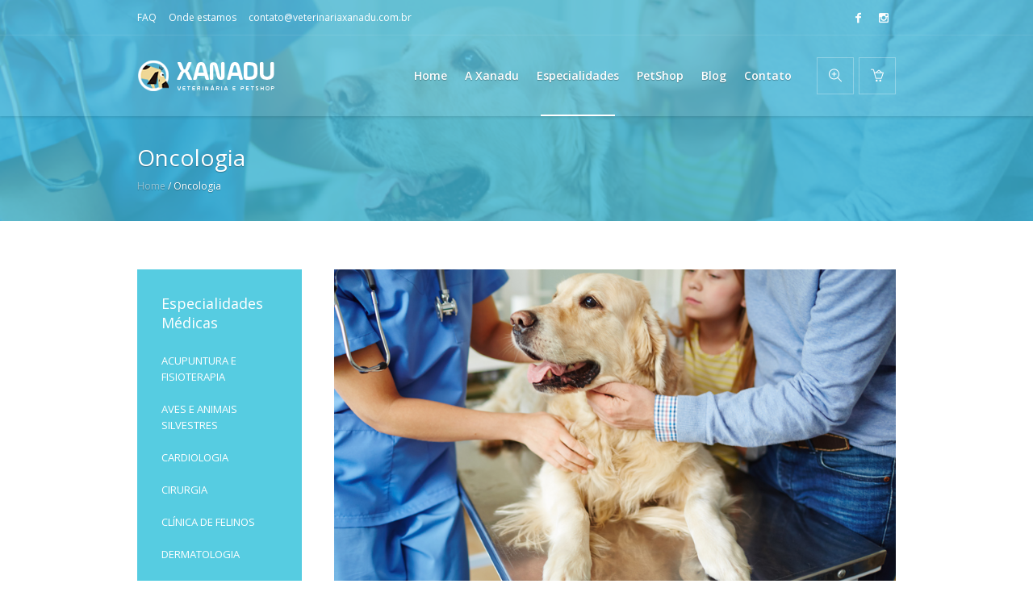

--- FILE ---
content_type: text/html; charset=UTF-8
request_url: http://www.veterinariaxanadu.com.br/oncologia/
body_size: 11452
content:
<!DOCTYPE html>
<html lang="pt-BR" prefix="og: http://ogp.me/ns#" class="cmsmasters_html">
<head>
<meta charset="UTF-8" />
<meta name="viewport" content="width=device-width, initial-scale=1, maximum-scale=1" />
<meta name="format-detection" content="telephone=no" />
<link rel="profile" href="http://gmpg.org/xfn/11" />
<link rel="pingback" href="http://www.veterinariaxanadu.com.br/xmlrpc.php" />
<title>Oncologia - Veterinária Xanadu</title>

<!-- This site is optimized with the Yoast SEO plugin v9.5 - https://yoast.com/wordpress/plugins/seo/ -->
<link rel="canonical" href="http://www.veterinariaxanadu.com.br/oncologia/" />
<meta property="og:locale" content="pt_BR" />
<meta property="og:type" content="article" />
<meta property="og:title" content="Oncologia - Veterinária Xanadu" />
<meta property="og:url" content="http://www.veterinariaxanadu.com.br/oncologia/" />
<meta property="og:site_name" content="Veterinária Xanadu" />
<meta name="twitter:card" content="summary_large_image" />
<meta name="twitter:title" content="Oncologia - Veterinária Xanadu" />
<!-- / Yoast SEO plugin. -->

<link rel='dns-prefetch' href='//www.googletagmanager.com' />
<link rel='dns-prefetch' href='//fonts.googleapis.com' />
<link rel='dns-prefetch' href='//s.w.org' />
<link rel="alternate" type="application/rss+xml" title="Feed para Veterinária Xanadu &raquo;" href="http://www.veterinariaxanadu.com.br/feed/" />
<link rel="alternate" type="application/rss+xml" title="Feed de comentários para Veterinária Xanadu &raquo;" href="http://www.veterinariaxanadu.com.br/comments/feed/" />
		<script type="text/javascript">
			window._wpemojiSettings = {"baseUrl":"https:\/\/s.w.org\/images\/core\/emoji\/11\/72x72\/","ext":".png","svgUrl":"https:\/\/s.w.org\/images\/core\/emoji\/11\/svg\/","svgExt":".svg","source":{"concatemoji":"http:\/\/www.veterinariaxanadu.com.br\/wp-includes\/js\/wp-emoji-release.min.js?ver=5.0.22"}};
			!function(e,a,t){var n,r,o,i=a.createElement("canvas"),p=i.getContext&&i.getContext("2d");function s(e,t){var a=String.fromCharCode;p.clearRect(0,0,i.width,i.height),p.fillText(a.apply(this,e),0,0);e=i.toDataURL();return p.clearRect(0,0,i.width,i.height),p.fillText(a.apply(this,t),0,0),e===i.toDataURL()}function c(e){var t=a.createElement("script");t.src=e,t.defer=t.type="text/javascript",a.getElementsByTagName("head")[0].appendChild(t)}for(o=Array("flag","emoji"),t.supports={everything:!0,everythingExceptFlag:!0},r=0;r<o.length;r++)t.supports[o[r]]=function(e){if(!p||!p.fillText)return!1;switch(p.textBaseline="top",p.font="600 32px Arial",e){case"flag":return s([55356,56826,55356,56819],[55356,56826,8203,55356,56819])?!1:!s([55356,57332,56128,56423,56128,56418,56128,56421,56128,56430,56128,56423,56128,56447],[55356,57332,8203,56128,56423,8203,56128,56418,8203,56128,56421,8203,56128,56430,8203,56128,56423,8203,56128,56447]);case"emoji":return!s([55358,56760,9792,65039],[55358,56760,8203,9792,65039])}return!1}(o[r]),t.supports.everything=t.supports.everything&&t.supports[o[r]],"flag"!==o[r]&&(t.supports.everythingExceptFlag=t.supports.everythingExceptFlag&&t.supports[o[r]]);t.supports.everythingExceptFlag=t.supports.everythingExceptFlag&&!t.supports.flag,t.DOMReady=!1,t.readyCallback=function(){t.DOMReady=!0},t.supports.everything||(n=function(){t.readyCallback()},a.addEventListener?(a.addEventListener("DOMContentLoaded",n,!1),e.addEventListener("load",n,!1)):(e.attachEvent("onload",n),a.attachEvent("onreadystatechange",function(){"complete"===a.readyState&&t.readyCallback()})),(n=t.source||{}).concatemoji?c(n.concatemoji):n.wpemoji&&n.twemoji&&(c(n.twemoji),c(n.wpemoji)))}(window,document,window._wpemojiSettings);
		</script>
		<style type="text/css">
img.wp-smiley,
img.emoji {
	display: inline !important;
	border: none !important;
	box-shadow: none !important;
	height: 1em !important;
	width: 1em !important;
	margin: 0 .07em !important;
	vertical-align: -0.1em !important;
	background: none !important;
	padding: 0 !important;
}
</style>
<link rel='stylesheet' id='layerslider-css'  href='http://www.veterinariaxanadu.com.br/wp-content/plugins/LayerSlider/static/layerslider/css/layerslider.css?ver=6.7.6' type='text/css' media='all' />
<link rel='stylesheet' id='ls-google-fonts-css'  href='http://fonts.googleapis.com/css?family=Open+Sans:300&#038;subset=latin%2Clatin-ext' type='text/css' media='all' />
<link rel='stylesheet' id='wp-block-library-css'  href='http://www.veterinariaxanadu.com.br/wp-includes/css/dist/block-library/style.min.css?ver=5.0.22' type='text/css' media='all' />
<link rel='stylesheet' id='wc-vendors-css'  href='http://www.veterinariaxanadu.com.br/wp-content/plugins/woo-gutenberg-products-block/build/vendors.css?ver=1.4.0' type='text/css' media='all' />
<link rel='stylesheet' id='wc-featured-product-editor-css'  href='http://www.veterinariaxanadu.com.br/wp-content/plugins/woo-gutenberg-products-block/build/featured-product.css?ver=1.4.0' type='text/css' media='all' />
<link rel='stylesheet' id='contact-form-7-css'  href='http://www.veterinariaxanadu.com.br/wp-content/plugins/contact-form-7/includes/css/styles.css?ver=5.1.1' type='text/css' media='all' />
<link rel='stylesheet' id='rs-plugin-settings-css'  href='http://www.veterinariaxanadu.com.br/wp-content/plugins/revslider/public/assets/css/settings.css?ver=5.4.8.1' type='text/css' media='all' />
<style id='rs-plugin-settings-inline-css' type='text/css'>
#rs-demo-id {}
</style>
<link rel='stylesheet' id='timetable_gtip2_style-css'  href='http://www.veterinariaxanadu.com.br/wp-content/plugins/timetable/style/jquery.qtip.css?ver=5.0.22' type='text/css' media='all' />
<link rel='stylesheet' id='timetable_font_lato-css'  href='//fonts.googleapis.com/css?family=Lato%3A400%2C700&#038;ver=5.0.22' type='text/css' media='all' />
<style id='woocommerce-inline-inline-css' type='text/css'>
.woocommerce form .form-row .required { visibility: visible; }
</style>
<link rel='stylesheet' id='medical-clinic-theme-style-css'  href='http://www.veterinariaxanadu.com.br/wp-content/themes/medical-clinic/style.css?ver=1.0.0' type='text/css' media='screen, print' />
<link rel='stylesheet' id='medical-clinic-style-css'  href='http://www.veterinariaxanadu.com.br/wp-content/themes/medical-clinic/theme-framework/theme-style/css/style.css?ver=1.0.0' type='text/css' media='screen, print' />
<style id='medical-clinic-style-inline-css' type='text/css'>

	.header_mid .header_mid_inner .logo_wrap {
		width : 171px;
	}

	.header_mid_inner .logo .logo_retina {
		width : 166px;
	}


			.headline_outer {
				background-image:url(http://www.veterinariaxanadu.com.br/wp-content/uploads/2019/04/oncologia.jpg);
				background-repeat:no-repeat;
				background-attachment:fixed;
				background-size:cover;
			}
			
			.headline_color {
				background-color:rgba(62,184,215,0.8);
			}
			
		.headline_aligner, 
		.cmsmasters_breadcrumbs_aligner {
			min-height:130px;
		}
		

		
		#page .cmsmasters_social_icon_color.cmsmasters_social_icon_1 {
			color:#ffffff;
		}
		
		
		#page .cmsmasters_social_icon_color.cmsmasters_social_icon_1:hover {
			color:#3065b5;
		}
		
		#page .cmsmasters_social_icon_color.cmsmasters_social_icon_2 {
			color:#ffffff;
		}
		
		
		#page .cmsmasters_social_icon_color.cmsmasters_social_icon_2:hover {
			color:#3065b5;
		}

	.header_top {
		height : 44px;
	}
	
	.header_mid {
		height : 100px;
	}
	
	.header_bot {
		height : 58px;
	}
	
	#page.cmsmasters_heading_after_header #middle, 
	#page.cmsmasters_heading_under_header #middle .headline .headline_outer {
		padding-top : 100px;
	}
	
	#page.cmsmasters_heading_after_header.enable_header_top #middle, 
	#page.cmsmasters_heading_under_header.enable_header_top #middle .headline .headline_outer {
		padding-top : 144px;
	}
	
	#page.cmsmasters_heading_after_header.enable_header_bottom #middle, 
	#page.cmsmasters_heading_under_header.enable_header_bottom #middle .headline .headline_outer {
		padding-top : 158px;
	}
	
	#page.cmsmasters_heading_after_header.enable_header_top.enable_header_bottom #middle, 
	#page.cmsmasters_heading_under_header.enable_header_top.enable_header_bottom #middle .headline .headline_outer {
		padding-top : 202px;
	}
	
	
		.mid_nav > li > a, 
		.bot_nav > li > a {
			text-shadow: 0 1px 1px rgba(0, 0, 0, 0.3);
		}
		
	
	@media only screen and (max-width: 1024px) {
		.header_top,
		.header_mid,
		.header_bot {
			height : auto;
		}
		
		.header_mid .header_mid_inner > div {
			height : 100px;
		}
		
		.header_bot .header_bot_inner > div {
			height : 58px;
		}
		
		#page.cmsmasters_heading_after_header #middle, 
		#page.cmsmasters_heading_under_header #middle .headline .headline_outer, 
		#page.cmsmasters_heading_after_header.enable_header_top #middle, 
		#page.cmsmasters_heading_under_header.enable_header_top #middle .headline .headline_outer, 
		#page.cmsmasters_heading_after_header.enable_header_bottom #middle, 
		#page.cmsmasters_heading_under_header.enable_header_bottom #middle .headline .headline_outer, 
		#page.cmsmasters_heading_after_header.enable_header_top.enable_header_bottom #middle, 
		#page.cmsmasters_heading_under_header.enable_header_top.enable_header_bottom #middle .headline .headline_outer {
			padding-top : 0 !important;
		}
	}
	
	@media only screen and (max-width: 540px) {
		.header_mid .header_mid_inner > div, 
		.header_bot .header_bot_inner > div {
			height:auto;
		}
	}
#page .cmsmasters_make_an_appointment .wpcf7-submit {
	background-color: rgba(255,255,255,.0);
	border-color: rgba(255,255,255,.3);
}
#page .cmsmasters_make_an_appointment .wpcf7-mail-sent-ok {
	border:1px solid rgba(255, 255, 255, 0.5);
	padding:10px;
	margin:30px 0 0;
	color:#ffffff;
}
#page .cmsmasters_make_an_appointment input:focus {
	border-color:#ffffff;
}
#page .cmsmasters_make_an_appointment input, 
#page .cmsmasters_make_an_appointment select {
	color:#ffffff;
	background-color: rgba(255,255,255,.2);
	border-color: rgba(255,255,255,.5);
}
#page .cmsmasters_make_an_appointment  input::-webkit-input-placeholder {
	color:#ffffff;
}
#page .cmsmasters_make_an_appointment  input:-moz-placeholder {
	color:#ffffff;
}
#page .cmsmasters_make_an_appointment  .wpcf7-submit:hover {
	color:#3065b5;
	background-color:#ffffff;
	border:1px solid #ffffff;
}
#page .cmsmasters_homepage_departments a:hover {
	color:#ffffff;
}
.cmsmasters_homepage_info {
	border-bottom:1px solid #e3e3e3;
}
.cmsmasters_homepage_info h6 {
	color:#9a9a9a;
}
.cmsmasters_homepage_featured_blocks {
	margin-top:-80px;
}
.widget_wysija > .widget {
	padding:0;
}
.widget_wysija .wysija-paragraph {
	width: 390px;
	max-width: 100%;
	float: left;
}
#page .widget_wysija .wysija-paragraph input {
	padding:0 22px !important;
	color: #ffffff;
	background-color: rgba(255,255,255,.2);
	border-color: rgba(255,255,255,.5);
}
.widget_wysija .wysija-submit {
	margin:0 -1px !important;
	border:0px;
	line-height:44px;
	color:#0392ce;
	width:170px;
	max-width:100%;
}
.widget_wysija .wysija-submit:hover {
	color:#0392ce;
	background-color: rgba(255,255,255,.9);
}
.cmsmasters_widget_departments {
	clear:both;
}
.cmsmasters_widget_departments .align-right {
	float:right;
	width:50%;
	text-align:right;
}
.cmsmasters_widget_departments span[class^="cmsmasters-icon-"]:before, 
.cmsmasters_widget_departments span[class*=" cmsmasters-icon-"]:before {
	margin:0 10px 0 0;
}
.cmsmasters_homepage_fb_opening .cmsmasters_homepage_fb_opening_item, 
.cmsmasters_widget_departments li, 
.cmsmasters_homepage_sidebar_lists li {
	display:block;
	padding:12px 0;
	border-bottom:1px solid rgba(255,255,255,.2);
}
.cmsmasters_homepage_sidebar_lists li {
	padding:9px 0;
	border-bottom:1px solid rgba(255,255,255,.07);
}
.cmsmasters_widget_departments.cmsmasters_dep_list  li {
	padding:9px 0;
}
.cmsmasters_homepage_fb_opening .cmsmasters_homepage_fb_opening_item .align-right {
	float:right;
	width:50%;
	text-align:right;
}
aside.widget_wysija {
	padding:20px 0 0px;
}
 .widget_wysija .widgettitle {
	display:none;
}
.cmsmasters_homepage_subscribe_sidebar input::-webkit-input-placeholder {
	color:#ffffff;
}
.cmsmasters_homepage_subscribe_sidebar input:-moz-placeholder {
	color:#ffffff;
}

/* Adaptive */
@media only screen and (max-width: 1440px) and (min-width: 950px) {
	.cmsmasters_widget_departments .align-right {
		display:block;
		float:none;
		width:100%;
		text-align:left;
	}
}
</style>
<link rel='stylesheet' id='medical-clinic-adaptive-css'  href='http://www.veterinariaxanadu.com.br/wp-content/themes/medical-clinic/theme-framework/theme-style/css/adaptive.css?ver=1.0.0' type='text/css' media='screen, print' />
<link rel='stylesheet' id='medical-clinic-retina-css'  href='http://www.veterinariaxanadu.com.br/wp-content/themes/medical-clinic/theme-framework/theme-style/css/retina.css?ver=1.0.0' type='text/css' media='screen' />
<style id='medical-clinic-retina-inline-css' type='text/css'>
#cmsmasters_row_w0vrnc9wy .cmsmasters_row_outer_parent { 
	padding-top: 0px; 
} 

#cmsmasters_row_w0vrnc9wy .cmsmasters_row_outer_parent { 
	padding-bottom: 0px; 
} 



#cmsmasters_heading_iql755pz2 { 
	text-align:left; 
	margin-top:30px; 
	margin-bottom:20px; 
} 

#cmsmasters_heading_iql755pz2 .cmsmasters_heading { 
	text-align:left; 
} 

#cmsmasters_heading_iql755pz2 .cmsmasters_heading, #cmsmasters_heading_iql755pz2 .cmsmasters_heading a { 
	font-size:24px; 
	font-weight:normal; 
	font-style:normal; 
	color:rgba(62,184,215,0.76);
} 

#cmsmasters_heading_iql755pz2 .cmsmasters_heading a:hover { 
} 

#cmsmasters_heading_iql755pz2 .cmsmasters_heading_divider { 
} 



#cmsmasters_divider_k07z8vfskc { 
	border-bottom-width:1px; 
	border-bottom-style:solid; 
	margin-top:25px; 
	margin-bottom:38px; 
} 
#cmsmasters_row_imcg98qvsh .cmsmasters_row_outer_parent { 
	padding-top: 0px; 
} 

#cmsmasters_row_imcg98qvsh .cmsmasters_row_outer_parent { 
	padding-bottom: 35px; 
} 



#cmsmasters_heading_v4n9ocmbfb { 
	text-align:left; 
	margin-top:0px; 
	margin-bottom:0px; 
} 

#cmsmasters_heading_v4n9ocmbfb .cmsmasters_heading { 
	text-align:left; 
} 

#cmsmasters_heading_v4n9ocmbfb .cmsmasters_heading, #cmsmasters_heading_v4n9ocmbfb .cmsmasters_heading a { 
	font-size:24px; 
	font-weight:normal; 
	font-style:normal; 
	color:#3065b5;
} 

#cmsmasters_heading_v4n9ocmbfb .cmsmasters_heading a:hover { 
} 

#cmsmasters_heading_v4n9ocmbfb .cmsmasters_heading_divider { 
} 



#cmsmasters_heading_qiktjddo5 { 
	text-align:left; 
	margin-top:0px; 
	margin-bottom:0px; 
} 

#cmsmasters_heading_qiktjddo5 .cmsmasters_heading { 
	text-align:left; 
} 

#cmsmasters_heading_qiktjddo5 .cmsmasters_heading, #cmsmasters_heading_qiktjddo5 .cmsmasters_heading a { 
	font-size:14px; 
	font-weight:normal; 
	font-style:normal; 
	color:#747474;
} 

#cmsmasters_heading_qiktjddo5 .cmsmasters_heading a:hover { 
} 

#cmsmasters_heading_qiktjddo5 .cmsmasters_heading_divider { 
} 



</style>
<link rel='stylesheet' id='medical-clinic-icons-css'  href='http://www.veterinariaxanadu.com.br/wp-content/themes/medical-clinic/css/fontello.css?ver=1.0.0' type='text/css' media='screen' />
<link rel='stylesheet' id='medical-clinic-icons-custom-css'  href='http://www.veterinariaxanadu.com.br/wp-content/themes/medical-clinic/theme-vars/theme-style/css/fontello-custom.css?ver=1.0.0' type='text/css' media='screen' />
<link rel='stylesheet' id='animate-css'  href='http://www.veterinariaxanadu.com.br/wp-content/themes/medical-clinic/css/animate.css?ver=1.0.0' type='text/css' media='screen' />
<link rel='stylesheet' id='ilightbox-css'  href='http://www.veterinariaxanadu.com.br/wp-content/themes/medical-clinic/css/ilightbox.css?ver=2.2.0' type='text/css' media='screen' />
<link rel='stylesheet' id='ilightbox-skin-dark-css'  href='http://www.veterinariaxanadu.com.br/wp-content/themes/medical-clinic/css/ilightbox-skins/dark-skin.css?ver=2.2.0' type='text/css' media='screen' />
<link rel='stylesheet' id='medical-clinic-fonts-schemes-css'  href='http://www.veterinariaxanadu.com.br/wp-content/uploads/cmsmasters_styles/medical-clinic.css?ver=1.0.0' type='text/css' media='screen' />
<link rel='stylesheet' id='google-fonts-css'  href='//fonts.googleapis.com/css?family=Open+Sans%3A300%2C300italic%2C400%2C400italic%2C600%2C600italic%2C700%2C700italic&#038;ver=5.0.22' type='text/css' media='all' />
<link rel='stylesheet' id='medical-clinic-theme-vars-style-css'  href='http://www.veterinariaxanadu.com.br/wp-content/themes/medical-clinic/theme-vars/theme-style/css/vars-style.css?ver=1.0.0' type='text/css' media='screen, print' />
<link rel='stylesheet' id='medical-clinic-gutenberg-frontend-style-css'  href='http://www.veterinariaxanadu.com.br/wp-content/themes/medical-clinic/gutenberg/cmsmasters-framework/theme-style/css/frontend-style.css?ver=1.0.0' type='text/css' media='screen' />
<link rel='stylesheet' id='medical-clinic-woocommerce-style-css'  href='http://www.veterinariaxanadu.com.br/wp-content/themes/medical-clinic/woocommerce/cmsmasters-framework/theme-style/css/plugin-style.css?ver=1.0.0' type='text/css' media='screen' />
<link rel='stylesheet' id='medical-clinic-woocommerce-adaptive-css'  href='http://www.veterinariaxanadu.com.br/wp-content/themes/medical-clinic/woocommerce/cmsmasters-framework/theme-style/css/plugin-adaptive.css?ver=1.0.0' type='text/css' media='screen' />
<link rel='stylesheet' id='medical-clinic-timetable-style-css'  href='http://www.veterinariaxanadu.com.br/wp-content/themes/medical-clinic/timetable/cmsmasters-framework/theme-style/css/plugin-style.css?ver=1.0.0' type='text/css' media='screen' />
<link rel='stylesheet' id='medical-clinic-timetable-adaptive-css'  href='http://www.veterinariaxanadu.com.br/wp-content/themes/medical-clinic/timetable/cmsmasters-framework/theme-style/css/plugin-adaptive.css?ver=1.0.0' type='text/css' media='screen' />
<script type='text/javascript' src='http://www.veterinariaxanadu.com.br/wp-includes/js/jquery/jquery.js?ver=1.12.4'></script>
<script type='text/javascript' src='http://www.veterinariaxanadu.com.br/wp-includes/js/jquery/jquery-migrate.min.js?ver=1.4.1'></script>
<script type='text/javascript'>
/* <![CDATA[ */
var LS_Meta = {"v":"6.7.6"};
/* ]]> */
</script>
<script type='text/javascript' src='http://www.veterinariaxanadu.com.br/wp-content/plugins/LayerSlider/static/layerslider/js/greensock.js?ver=1.19.0'></script>
<script type='text/javascript' src='http://www.veterinariaxanadu.com.br/wp-content/plugins/LayerSlider/static/layerslider/js/layerslider.kreaturamedia.jquery.js?ver=6.7.6'></script>
<script type='text/javascript' src='http://www.veterinariaxanadu.com.br/wp-content/plugins/LayerSlider/static/layerslider/js/layerslider.transitions.js?ver=6.7.6'></script>
<script type='text/javascript' src='http://www.veterinariaxanadu.com.br/wp-content/plugins/revslider/public/assets/js/jquery.themepunch.tools.min.js?ver=5.4.8.1'></script>
<script type='text/javascript' src='http://www.veterinariaxanadu.com.br/wp-content/plugins/revslider/public/assets/js/jquery.themepunch.revolution.min.js?ver=5.4.8.1'></script>
<script type='text/javascript'>
/* <![CDATA[ */
var wpgmza_google_api_status = {"message":"Enqueued","code":"ENQUEUED"};
/* ]]> */
</script>
<script type='text/javascript' src='http://www.veterinariaxanadu.com.br/wp-content/plugins/wp-google-maps/wpgmza_data.js?ver=5.0.22'></script>
<script type='text/javascript' src='http://www.veterinariaxanadu.com.br/wp-content/themes/medical-clinic/js/debounced-resize.min.js?ver=1.0.0'></script>
<script type='text/javascript' src='http://www.veterinariaxanadu.com.br/wp-content/themes/medical-clinic/js/modernizr.min.js?ver=1.0.0'></script>
<script type='text/javascript' src='http://www.veterinariaxanadu.com.br/wp-content/themes/medical-clinic/js/respond.min.js?ver=1.0.0'></script>
<script type='text/javascript' src='http://www.veterinariaxanadu.com.br/wp-content/themes/medical-clinic/js/jquery.iLightBox.min.js?ver=2.2.0'></script>
<script type='text/javascript' src='https://www.googletagmanager.com/gtag/js?id=UA-53971835-1' async></script>
<script type='text/javascript'>
window.dataLayer = window.dataLayer || [];function gtag(){dataLayer.push(arguments);}
gtag('js', new Date());
gtag('config', 'UA-53971835-1', {"anonymize_ip":true} );
</script>
<meta name="generator" content="Powered by LayerSlider 6.7.6 - Multi-Purpose, Responsive, Parallax, Mobile-Friendly Slider Plugin for WordPress." />
<!-- LayerSlider updates and docs at: https://layerslider.kreaturamedia.com -->
<link rel='https://api.w.org/' href='http://www.veterinariaxanadu.com.br/wp-json/' />
<link rel="EditURI" type="application/rsd+xml" title="RSD" href="http://www.veterinariaxanadu.com.br/xmlrpc.php?rsd" />
<link rel="wlwmanifest" type="application/wlwmanifest+xml" href="http://www.veterinariaxanadu.com.br/wp-includes/wlwmanifest.xml" /> 
<meta name="generator" content="WordPress 5.0.22" />
<meta name="generator" content="WooCommerce 3.5.10" />
<link rel='shortlink' href='http://www.veterinariaxanadu.com.br/?p=14259' />
<link rel="alternate" type="application/json+oembed" href="http://www.veterinariaxanadu.com.br/wp-json/oembed/1.0/embed?url=http%3A%2F%2Fwww.veterinariaxanadu.com.br%2Foncologia%2F" />
<link rel="alternate" type="text/xml+oembed" href="http://www.veterinariaxanadu.com.br/wp-json/oembed/1.0/embed?url=http%3A%2F%2Fwww.veterinariaxanadu.com.br%2Foncologia%2F&#038;format=xml" />
<meta name="generator" content="Site Kit by Google 1.8.1" />                <style type="text/css">

                    form.cart button.single_add_to_cart_button, form.cart .quantity, .widget.woocommerce.widget_shopping_cart                    {
                        display: none !important
                    }

                </style>

					<noscript><style>.woocommerce-product-gallery{ opacity: 1 !important; }</style></noscript>
	<meta name="generator" content="Powered by Slider Revolution 5.4.8.1 - responsive, Mobile-Friendly Slider Plugin for WordPress with comfortable drag and drop interface." />
<script type="text/javascript">function setREVStartSize(e){									
						try{ e.c=jQuery(e.c);var i=jQuery(window).width(),t=9999,r=0,n=0,l=0,f=0,s=0,h=0;
							if(e.responsiveLevels&&(jQuery.each(e.responsiveLevels,function(e,f){f>i&&(t=r=f,l=e),i>f&&f>r&&(r=f,n=e)}),t>r&&(l=n)),f=e.gridheight[l]||e.gridheight[0]||e.gridheight,s=e.gridwidth[l]||e.gridwidth[0]||e.gridwidth,h=i/s,h=h>1?1:h,f=Math.round(h*f),"fullscreen"==e.sliderLayout){var u=(e.c.width(),jQuery(window).height());if(void 0!=e.fullScreenOffsetContainer){var c=e.fullScreenOffsetContainer.split(",");if (c) jQuery.each(c,function(e,i){u=jQuery(i).length>0?u-jQuery(i).outerHeight(!0):u}),e.fullScreenOffset.split("%").length>1&&void 0!=e.fullScreenOffset&&e.fullScreenOffset.length>0?u-=jQuery(window).height()*parseInt(e.fullScreenOffset,0)/100:void 0!=e.fullScreenOffset&&e.fullScreenOffset.length>0&&(u-=parseInt(e.fullScreenOffset,0))}f=u}else void 0!=e.minHeight&&f<e.minHeight&&(f=e.minHeight);e.c.closest(".rev_slider_wrapper").css({height:f})					
						}catch(d){console.log("Failure at Presize of Slider:"+d)}						
					};</script>
</head>
<body class="page-template-default page page-id-14259 woocommerce-no-js">

<div class="cmsmasters_header_search_form">
			<span class="cmsmasters_header_search_form_close cmsmasters_theme_icon_cancel"></span><form method="get" action="http://www.veterinariaxanadu.com.br/">
			<div class="cmsmasters_header_search_form_field">
				<button type="submit" class="cmsmasters_theme_icon_search"></button>
				<input type="search" name="s" placeholder="Enter Keywords" value="" />
			</div>
		</form></div>
<!-- Start Page -->
<div id="page" class="chrome_only cmsmasters_liquid fixed_header enable_header_top cmsmasters_heading_under_header hfeed site">

<!-- Start Main -->
<div id="main">

<!-- Start Header -->
<header id="header">
	<div class="header_top" data-height="44"><div class="header_top_outer"><div class="header_top_inner"><div class="header_top_right">
<div class="social_wrap">
	<div class="social_wrap_inner">
		<ul>
				<li>
					<a href="https://www.facebook.com/veterinariaxanadu/" class="cmsmasters_social_icon cmsmasters_social_icon_1 cmsmasters-icon-facebook-1 cmsmasters_social_icon_color" title="Facebook" target="_blank"></a>
				</li>
				<li>
					<a href="https://www.instagram.com/xanaduvet/" class="cmsmasters_social_icon cmsmasters_social_icon_2 cmsmasters-icon-instagram cmsmasters_social_icon_color" title="Instagram" target="_blank"></a>
				</li>
		</ul>
	</div>
</div></div><div class="header_top_left"><div class="meta_wrap"><a href='http://www.veterinariaxanadu.com.br/faq/'>FAQ</a>
<a href='http://www.veterinariaxanadu.com.br/contato/'>Onde estamos</a>
<a href="mailto:contato@veterinariaxanadu.com.br">contato@veterinariaxanadu.com.br</a></div></div></div></div><div class="header_top_but closed"><span class="cmsmasters_theme_icon_slide_bottom_mini"></span></div></div><div class="header_mid" data-height="100"><div class="header_mid_outer"><div class="header_mid_inner"><div class="logo_wrap"><a href="http://www.veterinariaxanadu.com.br/" title="Veterinária Xanadu" class="logo">
	<img src="http://www.veterinariaxanadu.com.br/wp-content/uploads/2019/02/logoxanadu-1.png" alt="Veterinária Xanadu" /><img class="logo_retina" src="http://www.veterinariaxanadu.com.br/wp-content/uploads/2019/02/logoretina.png" alt="Veterinária Xanadu" width="166" height="43" /></a>
</div><div class="cmsmasters_dynamic_cart_wrap"><div class="cmsmasters_dynamic_cart"><a href="http://www.veterinariaxanadu.com.br/cart-2/" class="cmsmasters_dynamic_cart_button cmsmasters_theme_icon_basket"></a><div class="widget_shopping_cart_content"></div></div></div><div class="resp_mid_nav_wrap"><div class="resp_mid_nav_outer"><a class="responsive_nav resp_mid_nav cmsmasters_theme_icon_resp_nav" href="javascript:void(0)"></a></div></div><div class="mid_search_but_wrap"><a href="javascript:void(0)" class="mid_search_but cmsmasters_header_search_but cmsmasters_theme_icon_search"></a></div><!-- Start Navigation --><div class="mid_nav_wrap"><nav><div class="menu-primary-navigation-container"><ul id="navigation" class="mid_nav navigation"><li id="menu-item-13756" class="menu-item menu-item-type-post_type menu-item-object-page menu-item-home menu-item-13756 menu-item-depth-0"><a href="http://www.veterinariaxanadu.com.br/"><span class="nav_item_wrap"><span class="nav_title">Home</span></span></a></li>
<li id="menu-item-14184" class="menu-item menu-item-type-custom menu-item-object-custom menu-item-has-children menu-item-14184 menu-item-depth-0"><a><span class="nav_item_wrap"><span class="nav_title">A Xanadu</span></span></a>
<ul class="sub-menu">
	<li id="menu-item-14186" class="menu-item menu-item-type-post_type menu-item-object-page menu-item-14186 menu-item-depth-1"><a href="http://www.veterinariaxanadu.com.br/a-xanadu/"><span class="nav_item_wrap"><span class="nav_title">A Clínica</span></span></a>	</li>
	<li id="menu-item-14185" class="menu-item menu-item-type-post_type menu-item-object-page menu-item-14185 menu-item-depth-1"><a href="http://www.veterinariaxanadu.com.br/equipe/"><span class="nav_item_wrap"><span class="nav_title">Equipe</span></span></a>	</li>
	<li id="menu-item-15157" class="menu-item menu-item-type-post_type menu-item-object-page menu-item-15157 menu-item-depth-1"><a href="http://www.veterinariaxanadu.com.br/faq/"><span class="nav_item_wrap"><span class="nav_title">FAQ – Dúvidas Gerais</span></span></a>	</li>
</ul>
</li>
<li id="menu-item-14206" class="menu-item menu-item-type-custom menu-item-object-custom current-menu-ancestor current-menu-parent menu-item-has-children menu-item-14206 menu-item-depth-0"><a><span class="nav_item_wrap"><span class="nav_title">Especialidades</span></span></a>
<ul class="sub-menu">
	<li id="menu-item-14275" class="menu-item menu-item-type-post_type menu-item-object-page menu-item-14275 menu-item-depth-1"><a href="http://www.veterinariaxanadu.com.br/acupuntura-e-fisioterapia/"><span class="nav_item_wrap"><span class="nav_title">Acupuntura e Fisioterapia</span></span></a>	</li>
	<li id="menu-item-14274" class="menu-item menu-item-type-post_type menu-item-object-page menu-item-14274 menu-item-depth-1"><a href="http://www.veterinariaxanadu.com.br/aves-e-animais-silvestres/"><span class="nav_item_wrap"><span class="nav_title">Aves e Animais Silvestres</span></span></a>	</li>
	<li id="menu-item-14207" class="menu-item menu-item-type-post_type menu-item-object-page menu-item-14207 menu-item-depth-1"><a href="http://www.veterinariaxanadu.com.br/cardiologia/"><span class="nav_item_wrap"><span class="nav_title">Cardiologia</span></span></a>	</li>
	<li id="menu-item-14286" class="menu-item menu-item-type-post_type menu-item-object-page menu-item-14286 menu-item-depth-1"><a href="http://www.veterinariaxanadu.com.br/cirurgia/"><span class="nav_item_wrap"><span class="nav_title">Cirurgia</span></span></a>	</li>
	<li id="menu-item-14270" class="menu-item menu-item-type-post_type menu-item-object-page menu-item-14270 menu-item-depth-1"><a href="http://www.veterinariaxanadu.com.br/felinos/"><span class="nav_item_wrap"><span class="nav_title">Clínica de Felinos</span></span></a>	</li>
	<li id="menu-item-14273" class="menu-item menu-item-type-post_type menu-item-object-page menu-item-14273 menu-item-depth-1"><a href="http://www.veterinariaxanadu.com.br/dermatologia/"><span class="nav_item_wrap"><span class="nav_title">Dermatologia</span></span></a>	</li>
	<li id="menu-item-14272" class="menu-item menu-item-type-post_type menu-item-object-page menu-item-14272 menu-item-depth-1"><a href="http://www.veterinariaxanadu.com.br/endocrinologia/"><span class="nav_item_wrap"><span class="nav_title">Endocrinologia</span></span></a>	</li>
	<li id="menu-item-14269" class="menu-item menu-item-type-post_type menu-item-object-page menu-item-14269 menu-item-depth-1"><a href="http://www.veterinariaxanadu.com.br/nefrologia/"><span class="nav_item_wrap"><span class="nav_title">Nefrologia</span></span></a>	</li>
	<li id="menu-item-14271" class="menu-item menu-item-type-post_type menu-item-object-page menu-item-14271 menu-item-depth-1"><a href="http://www.veterinariaxanadu.com.br/nutricao/"><span class="nav_item_wrap"><span class="nav_title">Nutrição</span></span></a>	</li>
	<li id="menu-item-14268" class="menu-item menu-item-type-post_type menu-item-object-page menu-item-14268 menu-item-depth-1"><a href="http://www.veterinariaxanadu.com.br/oftalmologia/"><span class="nav_item_wrap"><span class="nav_title">Oftalmologia</span></span></a>	</li>
	<li id="menu-item-14267" class="menu-item menu-item-type-post_type menu-item-object-page current-menu-item page_item page-item-14259 current_page_item menu-item-14267 menu-item-depth-1"><a href="http://www.veterinariaxanadu.com.br/oncologia/"><span class="nav_item_wrap"><span class="nav_title">Oncologia</span></span></a>	</li>
	<li id="menu-item-14266" class="menu-item menu-item-type-post_type menu-item-object-page menu-item-14266 menu-item-depth-1"><a href="http://www.veterinariaxanadu.com.br/ortopedia/"><span class="nav_item_wrap"><span class="nav_title">Ortopedia</span></span></a>	</li>
	<li id="menu-item-14287" class="menu-item menu-item-type-post_type menu-item-object-page menu-item-14287 menu-item-depth-1"><a href="http://www.veterinariaxanadu.com.br/radiologia/"><span class="nav_item_wrap"><span class="nav_title">Radiologia</span></span></a>	</li>
	<li id="menu-item-14276" class="menu-item menu-item-type-post_type menu-item-object-page menu-item-14276 menu-item-depth-1"><a href="http://www.veterinariaxanadu.com.br/ultrassonografia/"><span class="nav_item_wrap"><span class="nav_title">Ultrassonografia</span></span></a>	</li>
</ul>
</li>
<li id="menu-item-14314" class="menu-item menu-item-type-post_type menu-item-object-page menu-item-14314 menu-item-depth-0"><a href="http://www.veterinariaxanadu.com.br/petshop/"><span class="nav_item_wrap"><span class="nav_title">PetShop</span></span></a></li>
<li id="menu-item-13758" class="menu-item menu-item-type-post_type menu-item-object-page menu-item-13758 menu-item-depth-0"><a href="http://www.veterinariaxanadu.com.br/blog/"><span class="nav_item_wrap"><span class="nav_title">Blog</span></span></a></li>
<li id="menu-item-13715" class="menu-item menu-item-type-post_type menu-item-object-page menu-item-has-children menu-item-13715 menu-item-depth-0"><a href="http://www.veterinariaxanadu.com.br/contato/"><span class="nav_item_wrap"><span class="nav_title">Contato</span></span></a>
<ul class="sub-menu">
	<li id="menu-item-15158" class="menu-item menu-item-type-post_type menu-item-object-page menu-item-15158 menu-item-depth-1"><a href="http://www.veterinariaxanadu.com.br/faq/"><span class="nav_item_wrap"><span class="nav_title">FAQ – Dúvidas Gerais</span></span></a>	</li>
	<li id="menu-item-15159" class="menu-item menu-item-type-post_type menu-item-object-page menu-item-15159 menu-item-depth-1"><a href="http://www.veterinariaxanadu.com.br/contato/"><span class="nav_item_wrap"><span class="nav_title">Contato</span></span></a>	</li>
</ul>
</li>
<li class="cmsmasters_mov_bar"><span></span></li></ul></div></nav></div><!-- Finish Navigation --></div></div></div></header>
<!-- Finish Header -->


<!-- Start Middle -->
<div id="middle">
<div class="headline cmsmasters_color_scheme_default">
				<div class="headline_outer">
					<div class="headline_color"></div><div class="headline_inner align_left">
					<div class="headline_aligner"></div><div class="headline_text"><h1 class="entry-title">Oncologia</h1><div class="cmsmasters_breadcrumbs"><div class="cmsmasters_breadcrumbs_inner"><a href="http://www.veterinariaxanadu.com.br/" class="cms_home">Home</a>
	<span class="breadcrumbs_sep"> / </span>
	<span>Oncologia</span></div></div></div></div></div></div><div class="middle_inner">
<div class="content_wrap l_sidebar">

<!-- Start Content -->
<div class="content entry fr">
	<div id="cmsmasters_row_w0vrnc9wy" class="cmsmasters_row cmsmasters_color_scheme_default cmsmasters_row_top_default cmsmasters_row_bot_default cmsmasters_row_boxed">
<div class="cmsmasters_row_outer_parent">
<div class="cmsmasters_row_outer">
<div class="cmsmasters_row_inner">
<div class="cmsmasters_row_margin">
<div id="cmsmasters_column_9273598686" class="cmsmasters_column one_first">
<div class="cmsmasters_column_inner"><div class="cmsmasters_img  cmsmasters_image_n"><img src="http://www.veterinariaxanadu.com.br/wp-content/uploads/2019/04/oncologia.jpg" /></div><div id="cmsmasters_heading_iql755pz2" class="cmsmasters_heading_wrap cmsmasters_heading_align_left">
	<h2 class="cmsmasters_heading">Oncologia</h2>
</div><div class="cmsmasters_text">
<p>A prática da Medicina Veterinária continua passando por grandes transformações e inovações. A área de Oncologia Clínica abrange o diagnóstico de neoplasias benignas e malignas (câncer), com aplicação de diferentes modalidades terapêuticas.<br />
A apresentação clínica dos casos é variável. Nos processos benignos não há, normalmente, envolvimento sistêmico. Já os malignos podem constituir-se de formações nodulares ou tumores cutâneos, mamários, massas em órgãos diversos ou derrames intracavitários, acompanhados de sinais inespecíficos como dor, vômitos e/ou diarreia, desencadeando perda de peso. Estes últimos também podem ser os primeiros achados a serem referidos pelos proprietários.<br />
Fatores de risco externos (ambientais) e internos (do hospedeiro) podem agir conjuntamente para promover a carcinogênese. Estudos patológicos e biológicos moleculares vêm se desenvolvendo a fim de determinar o momento em que uma célula normal “torna-se” maligna, através de alterações progressivas, geralmente após lesão genética ou alteração do DNA celular.<br />
As neoplasias malignas são responsáveis por quadro clínico de alterações inflamatórias e hemodinâmicas importantes. O diagnóstico precoce é o grande desafio, permitindo uma menor morbidade e mortalidade de nossos pacientes. O melhor método de controle ainda é a prevenção.<br />
Perspectivas de cura com o uso das modalidades de tratamento disponíveis são possíveis, quando orientados por profissionais capacitados a diagnosticar o processo em sua fase inicial.</p>
</div>
<div id="cmsmasters_divider_k07z8vfskc" class="cmsmasters_divider cmsmasters_divider_width_long cmsmasters_divider_pos_center"></div>
</div></div>
</div>
</div>
</div>
</div>
</div>
<div id="cmsmasters_row_imcg98qvsh" class="cmsmasters_row cmsmasters_color_scheme_default cmsmasters_row_top_default cmsmasters_row_bot_default cmsmasters_row_boxed">
<div class="cmsmasters_row_outer_parent">
<div class="cmsmasters_row_outer">
<div class="cmsmasters_row_inner">
<div class="cmsmasters_row_margin">
<div id="cmsmasters_column_1fb4ea21ee" class="cmsmasters_column one_first">
<div class="cmsmasters_column_inner"><div id="cmsmasters_heading_v4n9ocmbfb" class="cmsmasters_heading_wrap cmsmasters_heading_align_left">
	<h2 class="cmsmasters_heading"></h2>
</div><div id="cmsmasters_heading_qiktjddo5" class="cmsmasters_heading_wrap cmsmasters_heading_align_left">
	<h2 class="cmsmasters_heading"></h2>
</div>
</div></div>
</div>
</div>
</div>
</div>
</div>

<div class="cl"></div></div>
<!-- Finish Content -->


<!-- Start Sidebar -->
<div class="sidebar fl">
<aside id="custom-colored-text-2" class="widget widget_custom_colored_text_entries"><div class="widget_colored_cell" style="background-color:#56cce1;"><div class="widget_colored_cell_inner"><h3 class="widgettitle">Especialidades Médicas</h3><p><a href="http://www.veterinariaxanadu.com.br/acupuntura-e-fisioterapia/">ACUPUNTURA E FISIOTERAPIA</a>
</br>
</br>
<a href="http://www.veterinariaxanadu.com.br/aves-e-animais-silvestres/">AVES E ANIMAIS SILVESTRES</a>
</br>
</br>
<a href="http://www.veterinariaxanadu.com.br/cardiologia/">CARDIOLOGIA</a>
</br>
</br>
<a href="http://www.veterinariaxanadu.com.br/cirurgia/">CIRURGIA</a>
</br>
</br>
<a href="http://www.veterinariaxanadu.com.br/felinos/">CLÍNICA DE FELINOS</a>
</br>
</br>
<a href="http://www.veterinariaxanadu.com.br/dermatologia/">DERMATOLOGIA</a>
</br>
</br>
<a href="http://www.veterinariaxanadu.com.br/endocrinologia/">ENDOCRINOLOGIA</a>
</br>
</br>
<a href="http://www.veterinariaxanadu.com.br/nefrologia/">NEFROLOGIA</a>
</br>
</br>
<a href="http://www.veterinariaxanadu.com.br/nutricao/">NUTRIÇÃO</a>
</br>
</br>
<a href="http://www.veterinariaxanadu.com.br/oftalmologia/">OFTALMOLOGIA</a>
</br>
</br>
<a href="http://www.veterinariaxanadu.com.br/oncologia/">ONCOLOGIA</a>
</br>
</br>
<a href="http://www.veterinariaxanadu.com.br/ortopedia/">ORTOPEDIA</a>
</br>
</br>
<a href="http://www.veterinariaxanadu.com.br/radiologia/">RADIOLOGIA</a>
</br>
</br>
<a href="http://www.veterinariaxanadu.com.br/ultrassonografia/">ULTRASSONOGRAFIA</a>
</br>
</br></p></div></div></aside>
</div>
<!-- Finish Sidebar -->


		</div>
	</div>
</div>
<!-- Finish Middle -->
	<!-- Start Bottom -->
	<div id="bottom" class="cmsmasters_color_scheme_footer">
		<div class="bottom_bg">
			<div class="bottom_outer">
				<div class="bottom_inner sidebar_layout_14141414">
	<aside id="custom-contact-info-6" class="widget widget_custom_contact_info_entries"><h3 class="widgettitle">Onde Estamos</h3><div class="adr adress_wrap cmsmasters_theme_icon_user_address"><span class="street-address contact_widget_address">Ladeira da Freguesia, n 70</span><span class="locality contact_widget_city">Freguesia - Jacarepaguá</span><span class="region contact_widget_state">Rio de Janeiro - RJ</span></div><span class="contact_widget_time cmsmasters_theme_icon_time"><span class="time">Aberto 24 horas</span></span><span class="contact_widget_phone cmsmasters_theme_icon_user_phone"><span class="tel">(21) 3392-7958 | 2424-5797</span></span></aside><aside id="text-3" class="widget widget_text"><h3 class="widgettitle">Médicos Veterinários</h3>			<div class="textwidget"> <ul class="cmsmasters_homepage_sidebar_lists">
  <li><a href="#">Dr. Maurício Pinheiro</a></li>
  <li><a href="#">Dr. Pedro Franco</a></li>
  <li><a href="#">Dr. Gustavo Ferrari</a></li>
  <li><a href="#">Dra. Stella Gil</a></li>
  <li><a href="#">Dra. Tuanne Rotti</a></li>
  </ul></div>
		</aside><aside id="text-4" class="widget widget_text"><h3 class="widgettitle">Especialidades</h3>			<div class="textwidget"> <ul class="cmsmasters_homepage_sidebar_lists">
  <li><a href="#">Cirurgia</a></li>
  <li><a href="#">Cardiologia</a></li>
  <li><a href="#">Oftalmologia</a></li>
  <li><a href="#">Animais Silvestres</a></li>
  <li><a href="#">Felinos</a></li>
  </ul></div>
		</aside><aside id="text-5" class="widget widget_text"><h3 class="widgettitle">INSTAGRAM</h3>			<div class="textwidget"><div class="elfsight-widget-instagram-feed elfsight-widget" data-elfsight-instagram-feed-options="%7B%22source%22%3A%5B%22%40xanaduvet%22%5D%2C%22filterOnly%22%3A%5B%5D%2C%22filterExcept%22%3A%5B%5D%2C%22limit%22%3A0%2C%22order%22%3A%22date%22%2C%22layout%22%3A%22slider%22%2C%22postTemplate%22%3A%22tile%22%2C%22columns%22%3A1%2C%22rows%22%3A1%2C%22gutter%22%3A0%2C%22responsive%22%3A%5B%7B%22minWidth%22%3A375%2C%22columns%22%3A1%2C%22rows%22%3A1%2C%22gutter%22%3A%220%22%7D%2C%7B%22minWidth%22%3A768%2C%22columns%22%3A3%2C%22rows%22%3A2%2C%22gutter%22%3A%220%22%7D%5D%2C%22width%22%3A%22auto%22%2C%22callToActionButtons%22%3A%5B%5D%2C%22postElements%22%3A%5B%22user%22%2C%22date%22%2C%22instagramLink%22%2C%22likesCount%22%2C%22commentsCount%22%2C%22share%22%2C%22text%22%5D%2C%22popupElements%22%3A%5B%22user%22%2C%22location%22%2C%22followButton%22%2C%22instagramLink%22%2C%22likesCount%22%2C%22share%22%2C%22text%22%2C%22comments%22%2C%22date%22%5D%2C%22imageClickAction%22%3A%22popup%22%2C%22sliderArrows%22%3Atrue%2C%22sliderDrag%22%3Atrue%2C%22sliderSpeed%22%3A0.59999999999999997779553950749686919152736663818359375%2C%22sliderAutoplay%22%3A%22%22%2C%22colorScheme%22%3A%22default%22%2C%22colorPostOverlayBg%22%3A%22rgba%280%2C%200%2C%200%2C%200.8%29%22%2C%22colorPostOverlayText%22%3A%22rgb%28255%2C%20255%2C%20255%29%22%2C%22colorPostBg%22%3A%22rgb%28255%2C%20255%2C%20255%29%22%2C%22colorPostText%22%3A%22rgb%280%2C%200%2C%200%29%22%2C%22colorPostLinks%22%3A%22rgb%280%2C%2053%2C%20107%29%22%2C%22colorSliderArrows%22%3A%22rgb%28255%2C%20255%2C%20255%29%22%2C%22colorSliderArrowsBg%22%3A%22rgba%280%2C%200%2C%200%2C%200.9%29%22%2C%22colorGridLoadMoreButton%22%3Anull%2C%22colorPopupOverlay%22%3A%22rgba%2843%2C%2043%2C%2043%2C%200.9%29%22%2C%22colorPopupBg%22%3A%22rgb%28255%2C%20255%2C%20255%29%22%2C%22colorPopupText%22%3A%22rgb%280%2C%200%2C%200%29%22%2C%22colorPopupLinks%22%3A%22rgb%280%2C%2053%2C%20105%29%22%2C%22colorPopupFollowButton%22%3A%22rgb%2856%2C%20151%2C%20240%29%22%2C%22colorPopupCtaButton%22%3A%22rgb%2856%2C%20151%2C%20240%29%22%2C%22widgetTitle%22%3A%22%22%2C%22lang%22%3A%22pt-BR%22%2C%22cacheTime%22%3A300%2C%22apiUrl%22%3A%22http%3A%5C%2F%5C%2Fwww.veterinariaxanadu.com.br%5C%2Fwp-admin%5C%2Fadmin-ajax.php%22%2C%22apiAction%22%3A%22elfsight_instagram_feed_api%22%7D" data-elfsight-instagram-feed-version="3.7.1"></div>
</div>
		</aside>				</div>
			</div>
		</div>
	</div>
	<!-- Finish Bottom -->
	<a href="javascript:void(0)" id="slide_top" class="cmsmasters_theme_icon_slide_top"><span></span></a>
</div>
<!-- Finish Main -->

<!-- Start Footer -->
<footer id="footer">
	<div class="footer cmsmasters_color_scheme_footer cmsmasters_footer_small">
	<div class="footer_inner">
		<div class="footer_nav_wrap"><nav><div class="menu-footer-navigation-container"><ul id="footer_nav" class="footer_nav"><li id="menu-item-13748" class="menu-item menu-item-type-post_type menu-item-object-page menu-item-13748"><a href="http://www.veterinariaxanadu.com.br/a-xanadu/">Sobre a Xanadu</a></li>
<li id="menu-item-13713" class="menu-item menu-item-type-post_type menu-item-object-page menu-item-13713"><a href="http://www.veterinariaxanadu.com.br/contato/">Contato</a></li>
</ul></div></nav></div>		<span class="footer_copyright copyright">
			Veterinária Xanadu © 2019 / Todos os direitos reservados		</span>
	</div>
</div></footer>
<!-- Finish Footer -->

</div>
<span class="cmsmasters_responsive_width"></span>
<!-- Finish Page -->

	<script type="text/javascript">
		var c = document.body.className;
		c = c.replace(/woocommerce-no-js/, 'woocommerce-js');
		document.body.className = c;
	</script>
	<script type='text/javascript' src='http://www.veterinariaxanadu.com.br/wp-includes/js/underscore.min.js?ver=1.8.3'></script>
<script type='text/javascript' src='http://www.veterinariaxanadu.com.br/wp-includes/js/backbone.min.js?ver=1.2.3'></script>
<script type='text/javascript'>
/* <![CDATA[ */
var wpApiSettings = {"root":"http:\/\/www.veterinariaxanadu.com.br\/wp-json\/","nonce":"9b02f2b96e","versionString":"wp\/v2\/"};
/* ]]> */
</script>
<script type='text/javascript' src='http://www.veterinariaxanadu.com.br/wp-includes/js/api-request.min.js?ver=5.0.22'></script>
<script type='text/javascript' src='http://www.veterinariaxanadu.com.br/wp-includes/js/wp-api.min.js?ver=5.0.22'></script>
<script type='text/javascript' src='http://www.veterinariaxanadu.com.br/wp-content/plugins/cmsmasters-mega-menu/js/jquery.megaMenu.js?ver=1.2.9'></script>
<script type='text/javascript'>
/* <![CDATA[ */
var wpcf7 = {"apiSettings":{"root":"http:\/\/www.veterinariaxanadu.com.br\/wp-json\/contact-form-7\/v1","namespace":"contact-form-7\/v1"}};
/* ]]> */
</script>
<script type='text/javascript' src='http://www.veterinariaxanadu.com.br/wp-content/plugins/contact-form-7/includes/js/scripts.js?ver=5.1.1'></script>
<script type='text/javascript' src='http://www.veterinariaxanadu.com.br/wp-includes/js/jquery/ui/core.min.js?ver=1.11.4'></script>
<script type='text/javascript' src='http://www.veterinariaxanadu.com.br/wp-includes/js/jquery/ui/widget.min.js?ver=1.11.4'></script>
<script type='text/javascript' src='http://www.veterinariaxanadu.com.br/wp-includes/js/jquery/ui/tabs.min.js?ver=1.11.4'></script>
<script type='text/javascript' src='http://www.veterinariaxanadu.com.br/wp-content/plugins/timetable/js/jquery.qtip.min.js?ver=5.0.22'></script>
<script type='text/javascript' src='http://www.veterinariaxanadu.com.br/wp-content/plugins/timetable/js/jquery.ba-bbq.min.js?ver=5.0.22'></script>
<script type='text/javascript' src='http://www.veterinariaxanadu.com.br/wp-content/plugins/timetable/js/jquery.carouFredSel-6.2.1-packed.js?ver=5.0.22'></script>
<script type='text/javascript'>
/* <![CDATA[ */
var tt_config = [];
tt_config = {"ajaxurl":"http:\/\/www.veterinariaxanadu.com.br\/wp-admin\/admin-ajax.php"};;
/* ]]> */
</script>
<script type='text/javascript' src='http://www.veterinariaxanadu.com.br/wp-content/plugins/timetable/js/timetable.js?ver=5.0.22'></script>
<script type='text/javascript' src='http://www.veterinariaxanadu.com.br/wp-content/plugins/woocommerce/assets/js/jquery-blockui/jquery.blockUI.min.js?ver=2.70'></script>
<script type='text/javascript' src='http://www.veterinariaxanadu.com.br/wp-content/plugins/woocommerce/assets/js/js-cookie/js.cookie.min.js?ver=2.1.4'></script>
<script type='text/javascript'>
/* <![CDATA[ */
var woocommerce_params = {"ajax_url":"\/wp-admin\/admin-ajax.php","wc_ajax_url":"\/?wc-ajax=%%endpoint%%"};
/* ]]> */
</script>
<script type='text/javascript' src='http://www.veterinariaxanadu.com.br/wp-content/plugins/woocommerce/assets/js/frontend/woocommerce.min.js?ver=3.5.10'></script>
<script type='text/javascript'>
/* <![CDATA[ */
var wc_cart_fragments_params = {"ajax_url":"\/wp-admin\/admin-ajax.php","wc_ajax_url":"\/?wc-ajax=%%endpoint%%","cart_hash_key":"wc_cart_hash_43d2f73ad226272901b3dbf45bfe9435","fragment_name":"wc_fragments_43d2f73ad226272901b3dbf45bfe9435"};
/* ]]> */
</script>
<script type='text/javascript' src='http://www.veterinariaxanadu.com.br/wp-content/plugins/woocommerce/assets/js/frontend/cart-fragments.min.js?ver=3.5.10'></script>
<script type='text/javascript' src='http://www.veterinariaxanadu.com.br/wp-content/themes/medical-clinic/js/cmsmasters-hover-slider.min.js?ver=1.0.0'></script>
<script type='text/javascript' src='http://www.veterinariaxanadu.com.br/wp-content/themes/medical-clinic/js/easing.min.js?ver=1.0.0'></script>
<script type='text/javascript' src='http://www.veterinariaxanadu.com.br/wp-content/themes/medical-clinic/js/easy-pie-chart.min.js?ver=1.0.0'></script>
<script type='text/javascript' src='http://www.veterinariaxanadu.com.br/wp-content/themes/medical-clinic/js/mousewheel.min.js?ver=1.0.0'></script>
<script type='text/javascript' src='http://www.veterinariaxanadu.com.br/wp-content/themes/medical-clinic/js/owlcarousel.min.js?ver=1.0.0'></script>
<script type='text/javascript' src='http://www.veterinariaxanadu.com.br/wp-includes/js/imagesloaded.min.js?ver=3.2.0'></script>
<script type='text/javascript' src='http://www.veterinariaxanadu.com.br/wp-content/themes/medical-clinic/js/request-animation-frame.min.js?ver=1.0.0'></script>
<script type='text/javascript' src='http://www.veterinariaxanadu.com.br/wp-content/themes/medical-clinic/js/scrollspy.js?ver=1.0.0'></script>
<script type='text/javascript' src='http://www.veterinariaxanadu.com.br/wp-content/themes/medical-clinic/js/scroll-to.min.js?ver=1.0.0'></script>
<script type='text/javascript' src='http://www.veterinariaxanadu.com.br/wp-content/themes/medical-clinic/js/stellar.min.js?ver=1.0.0'></script>
<script type='text/javascript' src='http://www.veterinariaxanadu.com.br/wp-content/themes/medical-clinic/js/waypoints.min.js?ver=1.0.0'></script>
<script type='text/javascript'>
/* <![CDATA[ */
var cmsmasters_script = {"theme_url":"http:\/\/www.veterinariaxanadu.com.br\/wp-content\/themes\/medical-clinic","site_url":"http:\/\/www.veterinariaxanadu.com.br\/","ajaxurl":"http:\/\/www.veterinariaxanadu.com.br\/wp-admin\/admin-ajax.php","nonce_ajax_like":"34eabc360c","nonce_ajax_view":"18eab345e1","project_puzzle_proportion":"0.6875","gmap_api_key":"","gmap_api_key_notice":"Please add your Google Maps API key","gmap_api_key_notice_link":"read more how","primary_color":"#3d8e97","ilightbox_skin":"dark","ilightbox_path":"vertical","ilightbox_infinite":"0","ilightbox_aspect_ratio":"1","ilightbox_mobile_optimizer":"1","ilightbox_max_scale":"1","ilightbox_min_scale":"0.2","ilightbox_inner_toolbar":"0","ilightbox_smart_recognition":"0","ilightbox_fullscreen_one_slide":"0","ilightbox_fullscreen_viewport":"center","ilightbox_controls_toolbar":"1","ilightbox_controls_arrows":"0","ilightbox_controls_fullscreen":"1","ilightbox_controls_thumbnail":"1","ilightbox_controls_keyboard":"1","ilightbox_controls_mousewheel":"1","ilightbox_controls_swipe":"1","ilightbox_controls_slideshow":"0","ilightbox_close_text":"Close","ilightbox_enter_fullscreen_text":"Enter Fullscreen (Shift+Enter)","ilightbox_exit_fullscreen_text":"Exit Fullscreen (Shift+Enter)","ilightbox_slideshow_text":"Slideshow","ilightbox_next_text":"Pr\u00f3ximo","ilightbox_previous_text":"Anterior","ilightbox_load_image_error":"An error occurred when trying to load photo.","ilightbox_load_contents_error":"An error occurred when trying to load contents.","ilightbox_missing_plugin_error":"The content your are attempting to view requires the <a href='{pluginspage}' target='_blank'>{type} plugin<\\\/a>."};
/* ]]> */
</script>
<script type='text/javascript' src='http://www.veterinariaxanadu.com.br/wp-content/themes/medical-clinic/js/jquery.script.js?ver=1.0.0'></script>
<script type='text/javascript'>
/* <![CDATA[ */
var cmsmasters_theme_script = {"primary_color":"#3d8e97"};
/* ]]> */
</script>
<script type='text/javascript' src='http://www.veterinariaxanadu.com.br/wp-content/themes/medical-clinic/theme-framework/theme-style/js/jquery.theme-script.js?ver=1.0.0'></script>
<script type='text/javascript' src='http://www.veterinariaxanadu.com.br/wp-content/themes/medical-clinic/js/jquery.tweet.min.js?ver=1.3.1'></script>
<script type='text/javascript' src='http://www.veterinariaxanadu.com.br/wp-content/themes/medical-clinic/js/smooth-sticky.min.js?ver=1.0.2'></script>
<script type='text/javascript' src='http://www.veterinariaxanadu.com.br/wp-includes/js/comment-reply.min.js?ver=5.0.22'></script>
<script type='text/javascript'>
/* <![CDATA[ */
var cmsmasters_woo_script = {"currency_symbol":"R$","thumbnail_image_width":"65","thumbnail_image_height":"65"};
/* ]]> */
</script>
<script type='text/javascript' src='http://www.veterinariaxanadu.com.br/wp-content/themes/medical-clinic/woocommerce/cmsmasters-framework/theme-style/js/jquery.plugin-script.js?ver=1.0.0'></script>
<script type='text/javascript' src='http://www.veterinariaxanadu.com.br/wp-includes/js/wp-embed.min.js?ver=5.0.22'></script>
<script type='text/javascript' src='http://www.veterinariaxanadu.com.br/wp-content/plugins/elfsight-instagram-feed-cc/assets/elfsight-instagram-feed.js?ver=3.7.1'></script>
</body>
</html>


--- FILE ---
content_type: application/javascript
request_url: http://www.veterinariaxanadu.com.br/wp-content/themes/medical-clinic/theme-framework/theme-style/js/jquery.theme-script.js?ver=1.0.0
body_size: 16591
content:
/**
 * @package 	WordPress
 * @subpackage 	Medical Clinic
 * @version		1.1.1
 * 
 * Theme Scripts
 * Created by CMSMasters
 * 
 */


jQuery(document).ready(function() { 
	"use strict";
	
	/* Header Top Hide Toggle */
	(function ($) { 
		$('.header_top_but').on('click', function () { 
			var headerTopBut = $(this), 
				headerTopButArrow = headerTopBut.find('> span'), 
				headerTopOuter = headerTopBut.parents('.header_top').find('.header_top_outer');
			
			if (headerTopBut.hasClass('opened')) {
				headerTopOuter.slideUp();
				
				headerTopButArrow.removeClass('cmsmasters_theme_icon_slide_top_mini').addClass('cmsmasters_theme_icon_slide_bottom_mini');
				
				headerTopBut.removeClass('opened').addClass('closed');
			} else if (headerTopBut.hasClass('closed')) {
				headerTopOuter.slideDown();
				
				headerTopButArrow.removeClass('cmsmasters_theme_icon_slide_bottom_mini').addClass('cmsmasters_theme_icon_slide_top_mini');
				
				headerTopBut.removeClass('closed').addClass('opened');
			}
		} );
	} )(jQuery);
	
	
	
	/* Header Search Form */
	(function ($) { 
		$('.cmsmasters_header_search_but').on('click', function () { 
			$('.cmsmasters_header_search_form').addClass('cmsmasters_show');
			
			$('.cmsmasters_header_search_form').find('input[type=search]').focus();
		} );
		
		
		$('.cmsmasters_header_search_form_close').on('click', function () { 
			$('.cmsmasters_header_search_form').removeClass('cmsmasters_show');
		} );
	} )(jQuery);
	
	
	
	/* Stats Run */
	(function ($) { 
		if ( 
			!checker.os.iphone && 
			!checker.os.ipod && 
			!checker.os.ipad && 
			!checker.os.blackberry && 
			!checker.os.android && 
			!checker.ua.ie9 
		) {
			$('.cmsmasters_stats.stats_mode_circles').waypoint(function () { 
				var i = 1;
				
				
				$(this).find('.cmsmasters_stat').each(function () { 
					var el = $(this);
					
					
					setTimeout(function () { 
						el.easyPieChart( { 
							size : 			176, 
							lineWidth : 	5, 
							lineCap : 		'square', 
							animate : 		1000, 
							scaleColor : 	false, 
							trackColor : 	false, 
							barColor : function () { 
								return ($(this.el).data('bar-color')) ? $(this.el).data('bar-color') : cmsmasters_theme_script.primary_color;
							}, 
							onStep : function (from, to, val) { 
								$(this.el).find('.cmsmasters_stat_counter').text(~~val);
							} 
						} );
					}, 500 * i);
					
					
					i += 1;
				} );
			}, { 
				offset : 		'100%' 
			} );
		} else {
			$('.cmsmasters_stats.stats_mode_circles').find('.cmsmasters_stat').easyPieChart( { 
				size : 			176, 
				lineWidth : 	5, 
				lineCap : 		'square', 
				animate : 		1000, 
				scaleColor : 	false, 
				trackColor : 	false, 
				barColor : function () { 
					return ($(this.el).data('bar-color')) ? $(this.el).data('bar-color') : cmsmasters_theme_script.primary_color;
				}, 
				onStep : function (from, to, val) { 
					$(this.el).find('.cmsmasters_stat_counter').text(~~val);
				} 
			} );
		}
		
		
		if ( 
			!checker.os.iphone && 
			!checker.os.ipod && 
			!checker.os.ipad && 
			!checker.os.blackberry && 
			!checker.os.android && 
			!checker.ua.ie9 
		) {
			$('.cmsmasters_counters').waypoint(function () { 
				var i = 1;
				
				
				$(this).find('.cmsmasters_counter').each(function () { 
					var el = $(this);
					
					
					setTimeout(function () { 
						el.easyPieChart( { 
							size : 			176, 
							lineWidth : 	0, 
							lineCap : 		'square', 
							animate : 		1500, 
							scaleColor : 	false, 
							trackColor : 	false, 
							barColor : 		'#ffffff', 
							onStep : function (from, to, val) { 
								$(this.el).find('.cmsmasters_counter_counter').text(~~val);
							} 
						} );
					}, 500 * i);
					
					
					i += 1;
				} );
			}, { 
				offset : 		'100%' 
			} );
		} else {
			$('.cmsmasters_counters').find('.cmsmasters_counter').easyPieChart( { 
				size : 			176, 
				lineWidth : 	0, 
				lineCap : 		'square', 
				animate : 		1500, 
				scaleColor : 	false, 
				trackColor : 	false, 
				barColor : 		'#ffffff', 
				onStep : function (from, to, val) { 
					$(this.el).find('.cmsmasters_counter_counter').text(~~val);
				} 
			} );
		}
		
		
		if ( 
			!checker.os.iphone && 
			!checker.os.ipod && 
			!checker.os.ipad && 
			!checker.os.blackberry && 
			!checker.os.android && 
			!checker.ua.ie9 
		) {
			$('.cmsmasters_stats.stats_mode_bars.stats_type_horizontal').waypoint(function () { 
				$(this).addClass('shortcode_animated').find('.cmsmasters_stat').each(function () { 
					var el = $(this);
					
					
					el.easyPieChart( { 
						size : 			176, 
						lineWidth : 	0, 
						lineCap : 		'square', 
						animate : 		1500, 
						scaleColor : 	false, 
						trackColor : 	false, 
						barColor : 		'#ffffff', 
						onStep : function (from, to, val) { 
							$(this.el).parent().find('.cmsmasters_stat_counter').text(~~val);
						} 
					} );
				} );
			}, { 
				offset : 		'100%' 
			} );
		} else {
			$('.cmsmasters_stats.stats_mode_bars.stats_type_horizontal').addClass('shortcode_animated').find('.cmsmasters_stat').easyPieChart( { 
				size : 			176, 
				lineWidth : 	0, 
				lineCap : 		'square', 
				animate : 		1500, 
				scaleColor : 	false, 
				trackColor : 	false, 
				barColor : 		'#ffffff', 
				onStep : function (from, to, val) { 
					$(this.el).parent().find('.cmsmasters_stat_counter').text(~~val);
				} 
			} );
		}
		
		
		
		if ( 
			!checker.os.iphone && 
			!checker.os.ipod && 
			!checker.os.ipad && 
			!checker.os.blackberry && 
			!checker.os.android && 
			!checker.ua.ie9 
		) {
			$('.cmsmasters_stats.stats_mode_bars.stats_type_vertical').waypoint(function () { 
				$(this).addClass('shortcode_animated').find('.cmsmasters_stat').each(function () { 
					var el = $(this);
					
					
					el.easyPieChart( { 
						size : 			176, 
						lineWidth : 	0, 
						lineCap : 		'square', 
						animate : 		1500, 
						scaleColor : 	false, 
						trackColor : 	false, 
						barColor : 		'#ffffff', 
						onStep : function (from, to, val) { 
							$(this.el).parent().parent().find('.cmsmasters_stat_counter').text(~~val);
						} 
					} );
				} );
			}, { 
				offset : 		'100%' 
			} );
		} else {
			$('.cmsmasters_stats.stats_mode_bars.stats_type_vertical').addClass('shortcode_animated').find('.cmsmasters_stat').easyPieChart( { 
				size : 			176, 
				lineWidth : 	0, 
				lineCap : 		'square', 
				animate : 		1500, 
				scaleColor : 	false, 
				trackColor : 	false, 
				barColor : 		'#ffffff', 
				onStep : function (from, to, val) { 
					$(this.el).parent().parent().find('.cmsmasters_stat_counter').text(~~val);
				} 
			} );
		}
	} )(jQuery);
	
	
	
	/* Cmsmasters Moving bar */
	jQuery(document).ready(cmsmasters_mov_bar_run);
	jQuery(window).on('resize',cmsmasters_mov_bar_run);
	
	
	function cmsmasters_mov_bar_run() {
	
		if (jQuery('#navigation > .current-menu-ancestor').length > 0 && jQuery('#navigation > .current-menu-item').length > 0) {
			cmsmasters_mov_bar('#navigation', '.current-menu-item');
		} else if (jQuery('#navigation > .current-menu-ancestor').length > 0) {
			cmsmasters_mov_bar('#navigation', '.current-menu-ancestor');
		} else {
			cmsmasters_mov_bar('#navigation', '.current-menu-item');
		}

		function cmsmasters_mov_bar($selector, $reaction_class) {	
			
			var parent_class_li = jQuery($selector).children();			
			var parent_class_li_r = jQuery($selector).children($reaction_class);
			
			setTimeout(function(){
				if (parent_class_li_r.length>0) {
					parent_class_li_r.addClass('cmsmasters_active');
					var currentleft = parent_class_li_r.position().left;
					var currentwidth = parent_class_li_r.css('width');
					var parent_class_li_mov = jQuery($selector).children('.cmsmasters_mov_bar');
					parent_class_li_mov.css({"left":currentleft,"width":currentwidth});
				} else {
					parent_class_li.first().addClass('cmsmasters_active');
					var currentleft = jQuery($selector + ' .cmsmasters_active').position().left+"px";
					var currentwidth = jQuery($selector + ' .cmsmasters_active').css('width');
					var parent_class_li_mov = jQuery($selector).children('.cmsmasters_mov_bar');
					parent_class_li_mov.css({"left":currentleft,"width":currentwidth});
				}
			}, 100);
			parent_class_li.hover(function() {
				parent_class_li.removeClass('cmsmasters_active');
				jQuery(this).addClass('cmsmasters_active');
				var currentleft = jQuery($selector + ' .cmsmasters_active').position().left+"px";
				var currentwidth = jQuery($selector + ' .cmsmasters_active').css('width');
				var parent_class_li_mov = jQuery($selector).children('.cmsmasters_mov_bar');
				parent_class_li_mov.css({"left":currentleft,"width":currentwidth});					
			}, function() {
				if (parent_class_li_r.length>0) {
						parent_class_li_r.addClass('cmsmasters_active');
						var currentleft = parent_class_li_r.position().left+"px";
						var currentwidth = parent_class_li_r.css('width');
						var parent_class_li_mov = jQuery($selector).children('.cmsmasters_mov_bar');
						parent_class_li_mov.css({"left":currentleft,"width":currentwidth});
				} else {
					parent_class_li.first().addClass('cmsmasters_active');
					var currentleft = jQuery($selector + ' .cmsmasters_active').position().left+"px";
					var currentwidth = jQuery($selector + ' .cmsmasters_active').css('width');
					var parent_class_li_mov = jQuery($selector).children('.cmsmasters_mov_bar');
					parent_class_li_mov.css({"left":currentleft,"width":currentwidth});
				}

			} );
		}
	}
} );



/*!
 * Fixed Header Function
 */
!function(e){"use strict";e.fn.cmsmastersFixedHeaderScroll=function(o){var i={headerTop:".header_top",headerMid:".header_mid",headerBot:".header_bot",navBlock:"nav",navList:"#navigation",navTopList:"#top_line_nav",respNavButton:".responsive_nav",respTopNavButton:".responsive_top_nav",fixedClass:".fixed_header",fixedClassBlock:"#page",respHideBlocks:"",maxWidthMid:1024,maxWidthBot:1024,changeTopHeight:!0,changeMidHeight:!0,mobileDisabled:!0},t=this,a={};a={init:function(){a.options=a.o=e.extend({},i,o),a.el=t,a.vars=a.v={},a.v.newTopHeight=0,a.v.newMidHeight=0,a.setHeaderVars(),a.startHeader()},setHeaderVars:function(){a.v.headerMidString=a.o.headerMid,a.v.headerTop=a.el.find("> "+a.o.headerTop),a.v.headerMid=a.el.find("> "+a.v.headerMidString),a.v.headerBot=a.el.find("> "+a.o.headerBot),a.v.respNavButton=a.el.find(a.o.respNavButton),a.v.respTopNavButton=a.el.find(a.o.respTopNavButton),a.v.respHideBlocks=e(a.o.respHideBlocks),a.v.fixedClassBlock = e(a.o.fixedClassBlock),a.v.navListString=a.o.navList,a.v.navTopListString=a.o.navTopList,a.v.navBlockString=a.o.navBlock,a.v.navBlock=a.el.find(a.v.navListString).parents(a.v.navBlockString),a.v.navTopBlock=a.el.find(a.v.navTopListString).parents(a.v.navBlockString),a.v.midChangeHeightBlocks=e(a.v.headerMidString),a.v.midChangeHeightBlocksResp=e(a.v.headerMidString),a.v.topHeight=0,a.v.midHeight=a.v.headerMid.attr("data-height"),a.v.win=e(window),a.v.winScrollTop=a.v.win.scrollTop(),a.v.winMidScrollTop=a.v.winScrollTop-a.v.topHeight,a.v.isMobile="ontouchstart"in document.documentElement},startHeader:function(){a.v.headerTop.length>0&&(a.v.topHeight=a.v.headerTop.attr("data-height")),a.attachEvents(),a.v.win.trigger("scroll")},attachEvents:function(){a.v.respNavButton.bind("click",function(){return a.v.respNavButton.is(":not(.active)")?(a.v.navBlock.css({display:"block"}),a.v.respHideBlocks.css({display:"none"}),a.v.respNavButton.addClass("active")):(a.v.navBlock.css({display:"none"}),a.v.respHideBlocks.css({display:"block"}),a.v.respNavButton.removeClass("active")),!1}),a.v.respTopNavButton.bind("click",function(){return a.v.respTopNavButton.is(":not(.active)")?(a.v.navTopBlock.css({display:"block"}),a.v.respHideBlocks.css({display:"none"}),a.v.respTopNavButton.addClass("active")):(a.v.navTopBlock.css({display:"none"}),a.v.respHideBlocks.css({display:"block"}),a.v.respTopNavButton.removeClass("active")),!1}),a.v.win.bind("scroll",function(){cmsmasters_media_width()>a.o.maxWidthMid&&(a.getScrollTop(),a.headerTransform())}),a.v.win.bind("resize",function(){a.v.headerBot.length>0?a.headerResize(a.o.maxWidthBot):a.headerResize(a.o.maxWidthMid)})},getScrollTop:function(){a.v.winScrollTop=a.v.win.scrollTop(),a.v.winMidScrollTop=a.v.winScrollTop-a.v.topHeight},headerTransform:function(){if(a.v.fixedClassBlock.hasClass('fixed_header')){a.v.winScrollTop<a.v.topHeight?(a.v.headerMid.removeClass("header_mid_scroll"),a.v.headerBot.removeClass("header_bot_scroll"),a.v.newTopHeight=a.v.topHeight-a.v.winScrollTop,a.v.headerTop.css({overflow:"hidden",height:a.v.newTopHeight+"px"}),a.v.winScrollTop<=3&&a.v.headerTop.css({overflow:"inherit"}),a.v.midChangeHeightBlocks.css({height:a.v.midHeight+"px"})):(a.v.headerTop.css({overflow:"hidden",height:0}),a.v.winMidScrollTop<a.v.midHeight/3?(a.v.headerMid.removeClass("header_mid_scroll"),a.v.headerBot.removeClass("header_bot_scroll"),a.v.newMidHeight=a.v.midHeight-a.v.winMidScrollTop):(a.v.headerMid.addClass("header_mid_scroll"),a.v.headerBot.addClass("header_bot_scroll"),a.v.newMidHeight=a.v.midHeight/1.5),a.v.midChangeHeightBlocks.css({height:a.v.newMidHeight+"px"}))}},headerResize:function(e){cmsmasters_media_width()>e?(a.v.navBlock.removeAttr("style"),a.v.respHideBlocks.removeAttr("style"),a.v.respNavButton.removeClass("active"),a.getScrollTop(),a.headerTransform()):(a.v.headerTop.removeAttr("style"),(a.v.fixedClassBlock.hasClass('fixed_header') ? a.v.midChangeHeightBlocksResp.css("height", "auto") : ''))}},a.init()}}(jQuery);



/*!
 * Responsive Navigation Function
 */
!function(s){"use strict";s.fn.cmsmastersResponsiveNav=function(n){var t={submenu:"ul.sub-menu, ul.children",respButton:".responsive_nav",startWidth:1024},e=this,i={};i={init:function(){i.o=s.extend({},t,n),i.el=e,i.v={},i.v.pLinkText="",i.v.subLinkToggle=void 0,i.setVars(),i.restartNav()},setVars:function(){i.v.submenu=i.el.find(i.o.submenu),i.v.subLink=i.v.submenu.closest("li").find("> a"),i.v.respButton=s(i.o.respButton),i.v.startWidth=i.o.startWidth,i.v.win=s(window),i.v.trigger=!1,i.v.counter=0,i.startEvent()},buildNav:function(){i.v.trigger=!0,i.v.counter=1,i.v.subLink.each(function(){""===s(this).text()&&(i.v.pLinkText=s(this).closest("ul").closest("li").find("> a").text(),s(this).addClass("cmsmasters_resp_nav_custom_text").html('<span class="nav_item_wrap"><span class="nav_title">'+i.v.counter+'. '+i.v.pLinkText+'</span></span>'),i.v.counter+=1),s(this).append('<span class="cmsmasters_resp_nav_toggle cmsmasters_theme_icon_resp_nav_slide_down" />')}),i.v.subLinkToggle=i.v.subLink.find("> span.cmsmasters_resp_nav_toggle"),i.v.submenu.hide(),i.attachEvents()},restartNav:function(){!i.v.trigger&&cmsmasters_media_width()<=i.v.startWidth?i.buildNav():i.v.trigger&&cmsmasters_media_width()>i.v.startWidth&&i.destroyNav()},resetNav:function(){i.v.subLinkToggle.removeClass("cmsmasters_theme_icon_resp_nav_slide_up").addClass("cmsmasters_theme_icon_resp_nav_slide_down"),i.v.submenu.hide()},destroyNav:function(){i.v.subLink.each(function(){s(this).hasClass("cmsmasters_resp_nav_custom_text")&&s(this).removeClass("cmsmasters_resp_nav_custom_text").text(""),s(this).find("span.cmsmasters_resp_nav_toggle").remove()}),i.v.submenu.css("display",""),i.v.trigger=!1,i.detachEvents()},startEvent:function(){i.v.win.on("resize",function(){i.restartNav()})},attachEvents:function(){i.v.subLinkToggle.on("click",function(){return s(this).hasClass("cmsmasters_theme_icon_resp_nav_slide_up")?(s(this).removeClass("cmsmasters_theme_icon_resp_nav_slide_up").addClass("cmsmasters_theme_icon_resp_nav_slide_down").closest("li").find("ul.sub-menu, ul.children").hide(),s(this).closest("li").find("span.cmsmasters_resp_nav_toggle").removeClass("cmsmasters_theme_icon_resp_nav_slide_up").addClass("cmsmasters_theme_icon_resp_nav_slide_down")):(s(this).removeClass("cmsmasters_theme_icon_resp_nav_slide_down").addClass("cmsmasters_theme_icon_resp_nav_slide_up"), s(this).closest("li").find("> ul.sub-menu, > ul.children").show(),s(this).closest("li").find("> div > ul.sub-menu, > div > ul.children").show()),!1}),i.v.respButton.on("click",function(){i.v.trigger&&s(this).hasClass("active")&&i.resetNav()})},detachEvents:function(){i.v.subLinkToggle.off("click")}},i.init()}}(jQuery);



--- FILE ---
content_type: application/javascript; charset=utf-8
request_url: http://www.veterinariaxanadu.com.br/wp-admin/admin-ajax.php?count=34&path=%2Fusers%2Fxanaduvet%2Fmedia%2Frecent%2F&action=elfsight_instagram_feed_api&callback=jQuery1124031929168257201246_1768644959056&_=1768644959057
body_size: 139
content:
/**/ jQuery1124031929168257201246_1768644959056({"meta":{"code":"302","error_message":null,"_additional":"Found"}})

--- FILE ---
content_type: application/javascript
request_url: http://www.veterinariaxanadu.com.br/wp-content/themes/medical-clinic/js/smooth-sticky.min.js?ver=1.0.2
body_size: 5090
content:
/**
 * @package 	WordPress
 * @subpackage 	Medical Clinic
 * @version		1.1.6
 */


/**
 * Smooth Sticky 
 * v1.0.3
 */
!function(E){var c=Object.assign?Object.assign:function(t){for(var e=1;e<arguments.length;e+=1){var o=arguments[e];for(var n in o)Object.prototype.hasOwnProperty.call(o,n)&&(t[n]=o[n])}return t},h={add:function(t,e,o,n){o=o||!1;var i=s(e);this[t]||(this[t]={}),this[t][i]||(this[t][i]=!0,E.addEventListener(t,e,o),n&&e())},remove:function(t,e,o){var n=s(e);this[t]&&this[t][n]&&(E.removeEventListener(t,e,!1),delete this[t][n],o&&e())}},f=function(){for(var t="transform webkitTransform MozTransform OTransform msTransform".split(" "),e=document.createElement("div"),o=0;o<t.length;o+=1)if(e&&void 0!==e.style[t[o]])return t[o];return!1}();function S(t,e){var o=t.getBoundingClientRect(),n=E.pageYOffset;return{top:Math.floor(o.top+n),bottom:Math.floor(o.bottom+n),left:Math.floor(o.left),right:Math.floor(o.right),width:Math.floor(o.width),outerWidth:Math.floor(o.width+(parseFloat(e["margin-left"])+parseFloat(e["margin-right"]))),height:Math.floor(o.height+(parseFloat(e["padding-top"])+parseFloat(e["padding-bottom"])))}}function s(t){return t.name||t.constructor.name}function T(){for(var t=0,e=arguments,o=0;o<e.length;o+=1)t+=parseFloat(e[o]);return t}function w(t,e){return Math.max(t,e)-Math.min(t,e)}E.smoothSticky=function(t,e){var o={offsetTop:0,scroll_delay:66,scroll_timeout_fn:null,onScroll:new Function,resize:{min_width:768},method_sticky:"transform",indent_top:0,indent_bottom:0},n={data:{scroll:E.pageYOffset},session:{page_y_offset:E.pageYOffset},sticky_all:function(t){for(var e=(void 0,"string"===typeof t?document.querySelectorAll(t):Array.isArray(t)?t:t.tagName?[t]:!!t.item&&t),o=[],n=0;n<e.length;n+=1){var i=e[n];o.push({element:i,parent:i.parentElement,parent_class:i.parentElement.className,style:getComputedStyle(i),parent_style:getComputedStyle(i.parentElement)})}return o}(t),sticky_all_off:[],options:c(o,e),init:function(){0<this.sticky_all.length&&h.add("resize",this.generalEventResize.bind(this),!1,!0)},generalEventResize:function(){if(this.sticky_all_off.length<=0&&E.innerWidth<=1024)for(var t=0;t<this.sticky_all.length;t+=1){var e=this.sticky_all[t];e&&e.parent_class.match(/cmsmasters_121414|cmsmasters_14141414|cmsmasters_141412/g)&&(this.sticky_all_off.push(e),M.setNull(e.element),delete this.sticky_all[t])}else 0<this.sticky_all_off.length&&1024<E.innerWidth&&(this.sticky_all=this.sticky_all.concat(this.sticky_all_off),this.sticky_all_off=[]);this.options.resize.min_width>=E.innerWidth?(h.remove("scroll",i,!0),h.remove("resize",s,!0)):(h.add("scroll",i,!1,!0),h.add("resize",s,!1,!0))},doScrollEnd:function(){this.scrollEnd(this.stickyRunMove.bind(this))},doMove:function(){for(var t,e,o,n,i,s,r=this.data.scroll,l=r+this.options.offsetTop,a=E.innerHeight,c=r+a,h=this.session.page_y_offset>r,f=0;f<this.sticky_all.length;f+=1){var p=this.sticky_all[f];if(p){var m=p.parent,u=p.element,_=(t=u,e=m,o=getComputedStyle(t),n=getComputedStyle(e),i=S(t,o),s=S(e,n),{current:i,current_style:o,parent:s,parent_style:n,top_rel:i.top-s.top,last_bottom:s.height-i.height-parseFloat(o["margin-bottom"])}),d=_.current.top-_.parent.top,g=w(_.current.top,l),y=_.top_rel,v=_.current.width+T(p.style.marginLeft,p.style.marginRight);if(_.parent.width+T(p.parent_style.marginLeft,p.parent_style.marginRight)<=v||_.current.height>=_.parent.height)M(u,0);else{if(h&&_.current.top>l&&_.current.top>_.parent.top){var b=d-g+this.options.indent_top;y=0<b&&b<_.last_bottom?b:_.last_bottom<b?_.last_bottom:0}else if(!h&&_.current.bottom<c&&_.parent.top<l){var k=w(c,_.current.bottom)+_.top_rel-this.options.indent_bottom;y=_.current.height>a-this.options.offsetTop-this.options.indent_bottom?c<_.parent.bottom?Math.max(k,0):_.last_bottom:document.documentElement.scrollHeight<=c?_.last_bottom:Math.min(k-(a-this.options.offsetTop-_.current.height)+(this.options.indent_top+this.options.indent_bottom),_.last_bottom)}y!=_.top_rel?M(u,y):_.current.bottom>_.parent.bottom&&M(u,_.last_bottom)}}}this.session.page_y_offset=r},stickyRunMove:function(){this.data.scroll=E.pageYOffset,this.options.onScroll.bind(this)(),this.doMove()},scrollEnd:function(t){this.options.scroll_timeout_fn&&clearTimeout(this.options.scroll_timeout_fn),this.options.scroll_timeout_fn=setTimeout(t,this.options.scroll_delay)}},M=function(t){switch(t){case"transform":case"translate":return a;case"margin":case"margin-top":return r;case"top":return l;default:return a}}(n.options.method_sticky);function i(){n.doScrollEnd()}function s(){setTimeout(function(){n.session.page_y_offset+=2,n.doScrollEnd(),setTimeout(function(){n.session.page_y_offset-=3,n.doScrollEnd()},200)},200)}function r(t,e){t.style.marginTop=e+"px"}function l(t,e){t.style.top=e+"px"}function a(t,e){t.style[f]="translate(0px, "+e+"px)"}return r.__proto__.setNull=function(t){t.style.marginTop=""},l.__proto__.setNull=function(t){t.style.top=""},a.__proto__.setNull=function(t){t.style[f]=""},n.init(),n},E.jQuery&&(E.jQuery.fn.smoothSticky=function(t){return E.smoothSticky(this.toArray(),t)})}(window);